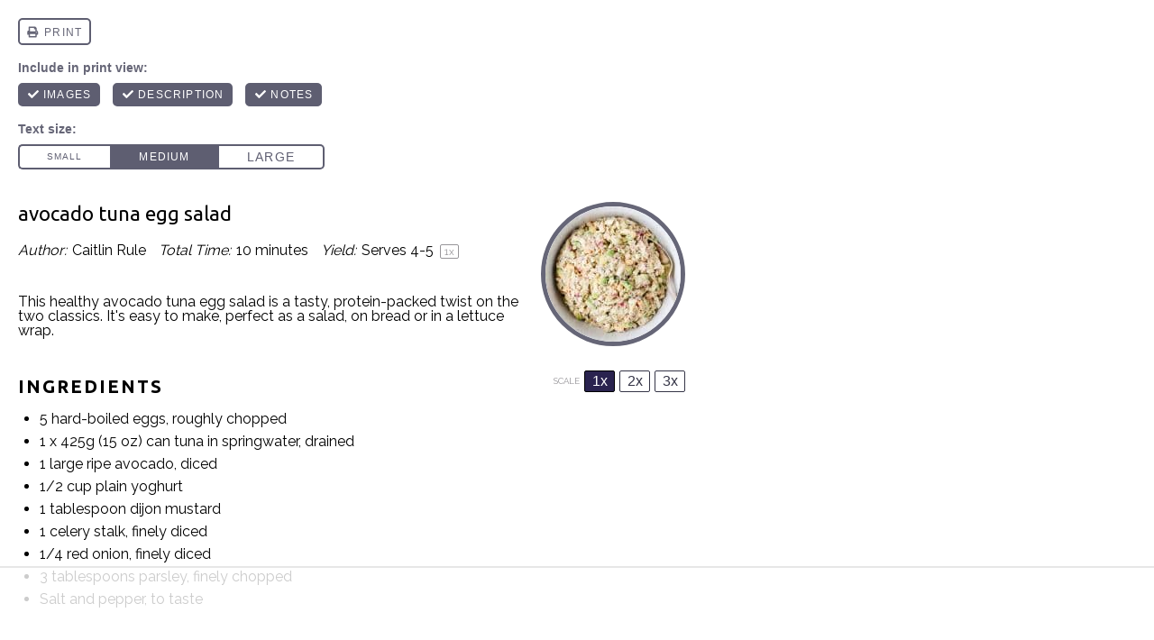

--- FILE ---
content_type: text/html
request_url: https://api.intentiq.com/profiles_engine/ProfilesEngineServlet?at=39&mi=10&dpi=936734067&pt=17&dpn=1&iiqidtype=2&iiqpcid=6e8c2fc7-609e-44b0-9505-d809a5f16d92&iiqpciddate=1768424123104&pcid=83603952-ad4b-4475-888f-de14dd92cb5f&idtype=3&gdpr=0&japs=false&jaesc=0&jafc=0&jaensc=0&jsver=0.33&testGroup=A&source=pbjs&ABTestingConfigurationSource=group&abtg=A&vrref=https%3A%2F%2Fgoodnessavenue.com
body_size: 54
content:
{"abPercentage":97,"adt":1,"ct":2,"isOptedOut":false,"data":{"eids":[]},"dbsaved":"false","ls":true,"cttl":86400000,"abTestUuid":"g_c737579e-5a00-4220-b490-f7981ef8aa3f","tc":9,"sid":1718492411}

--- FILE ---
content_type: text/html; charset=utf-8
request_url: https://www.google.com/recaptcha/api2/aframe
body_size: 265
content:
<!DOCTYPE HTML><html><head><meta http-equiv="content-type" content="text/html; charset=UTF-8"></head><body><script nonce="s2Qh6UR3qiP7cQQea_N2uw">/** Anti-fraud and anti-abuse applications only. See google.com/recaptcha */ try{var clients={'sodar':'https://pagead2.googlesyndication.com/pagead/sodar?'};window.addEventListener("message",function(a){try{if(a.source===window.parent){var b=JSON.parse(a.data);var c=clients[b['id']];if(c){var d=document.createElement('img');d.src=c+b['params']+'&rc='+(localStorage.getItem("rc::a")?sessionStorage.getItem("rc::b"):"");window.document.body.appendChild(d);sessionStorage.setItem("rc::e",parseInt(sessionStorage.getItem("rc::e")||0)+1);localStorage.setItem("rc::h",'1768424127990');}}}catch(b){}});window.parent.postMessage("_grecaptcha_ready", "*");}catch(b){}</script></body></html>

--- FILE ---
content_type: text/css; charset=UTF-8
request_url: https://goodnessavenue.com/wp-content/plugins/tasty-recipes-lite/assets/dist/print.css?ver=1762334065
body_size: 1097
content:
button,hr,input{overflow:visible}audio,canvas,progress,video{display:inline-block}progress,sub,sup{vertical-align:baseline}[type=checkbox],[type=radio],legend{box-sizing:border-box;padding:0}html{font-family:sans-serif;line-height:1.15;-ms-text-size-adjust:100%;-webkit-text-size-adjust:100%}body{margin:0}article,aside,details,figcaption,figure,footer,header,main,menu,nav,section{display:block}h1{font-size:2em;margin:.67em 0}figure{margin:1em 40px}hr{box-sizing:content-box;height:0}code,kbd,pre,samp{font-family:monospace,monospace;font-size:1em}a{background-color:transparent;-webkit-text-decoration-skip:objects}a:active,a:hover{outline-width:0}abbr[title]{border-bottom:none;text-decoration:underline;-webkit-text-decoration:underline dotted;text-decoration:underline dotted}b,strong{font-weight:bolder}dfn{font-style:italic}mark{background-color:#ff0;color:#000}small{font-size:80%}sub,sup{font-size:75%;line-height:0;position:relative}sub{bottom:-.25em}sup{top:-.5em}audio:not([controls]){display:none;height:0}img{border-style:none}svg:not(:root){overflow:hidden}button,input,optgroup,select,textarea{font-family:sans-serif;font-size:100%;line-height:1.15;margin:0}button,select{text-transform:none}[type=reset],[type=submit],button,html [type=button]{-webkit-appearance:button}[type=button]::-moz-focus-inner,[type=reset]::-moz-focus-inner,[type=submit]::-moz-focus-inner,button::-moz-focus-inner{border-style:none;padding:0}[type=button]:-moz-focusring,[type=reset]:-moz-focusring,[type=submit]:-moz-focusring,button:-moz-focusring{outline:1px dotted ButtonText}fieldset{border:1px solid silver;margin:0 2px;padding:.35em .625em .75em}legend{color:inherit;display:table;max-width:100%;white-space:normal}textarea{overflow:auto}[type=number]::-webkit-inner-spin-button,[type=number]::-webkit-outer-spin-button{height:auto}[type=search]{-webkit-appearance:textfield;outline-offset:-2px}[type=search]::-webkit-search-cancel-button,[type=search]::-webkit-search-decoration{-webkit-appearance:none}::-webkit-file-upload-button{-webkit-appearance:button;font:inherit}summary{display:list-item}[hidden],template{display:none}.tasty-recipes{background:none!important;border:none!important;margin:20px;max-width:740px;padding-bottom:20px}.tasty-recipes .tasty-recipe-video-embed,.tasty-recipes hr{display:none!important}.tasty-recipes-print-button{margin-left:10px;margin-top:10px}.tasty-recipes-source-link{font-style:italic;padding-top:1em}.tasty-recipes-print-view .tasty-recipes-entry-footer,.tasty-recipes-print-view .tasty-recipes-equipment,.tasty-recipes-print-view .tasty-recipes-jump-target,.tasty-recipes-print-view .tasty-recipes-keywords,.tasty-recipes-print-view .tasty-recipes-no-ratings-buttons,.tasty-recipes-print-view .tasty-recipes-print-button{display:none}.tasty-recipes-print-view #dpsp-floating-sidebar,.tasty-recipes-print-view .tasty-recipes-rating,.tasty-recipes-print-view .tasty-recipes-rating .rating-label{display:none!important}.tasty-recipes-print-view .tasty-recipes-entry-header{background-color:transparent!important;padding-left:0;padding-right:0;padding-top:0}.tasty-recipes-print-view .tasty-recipes h3,.tasty-recipes-print-view .tasty-recipes-entry-content h3{background-color:transparent!important;font-size:125%!important;margin-bottom:5px!important}.tasty-recipes-print-view .tasty-recipes-description,.tasty-recipes-print-view .tasty-recipes-ingredients,.tasty-recipes-print-view .tasty-recipes-instructions,.tasty-recipes-print-view .tasty-recipes-notes,.tasty-recipes-print-view .tasty-recipes-nutrition,.tasty-recipes-print-view .tasty-recipes-other-details,.tasty-recipes-print-view .tasty-recipes-other-details ul{background-color:transparent!important;border:none!important;padding-left:0!important;padding-right:0!important}.tasty-recipes-print-view a{color:unset!important;text-decoration:none}.tasty-recipes-print-view .tasty-recipes-nutrition ul li{width:auto}#tasty-recipes-print-controls{display:block;margin:10px;max-width:700px;width:100%}.tasty-recipes-entry-content .tasty-recipes-ingredients ul,.tasty-recipes-entry-content .tasty-recipes-instructions ol{margin-top:5px!important}.tasty-recipes-entry-content .tasty-recipes-ingredients p:last-of-type{margin-bottom:0!important}.tasty-recipes-plug a:after{content:"WP Tasty";margin-left:2px}.tasty-recipes-plug a img{display:none!important}.tasty-recipes-title{font-size:140%!important}.tasty-recipes-description-body,.tasty-recipes-label,.tasty-recipes-nutrition,div[data-tasty-recipes-customization],h2,h3,span[data-tasty-recipes-customization]{color:inherit!important}.tasty-recipes-source-link .tasty-recipes-label{font-weight:400!important}@media print{.tasty-recipes{max-width:none}#tasty-recipes-print-controls{display:none!important}a[href]:after{content:none!important}}.tasty-recipes-print-hide-description .tasty-recipes-description,.tasty-recipes-print-hide-description hr:first-of-type,.tasty-recipes-print-hide-images .tasty-recipes-description img,.tasty-recipes-print-hide-images .tasty-recipes-image,.tasty-recipes-print-hide-images .tasty-recipes-ingredients img,.tasty-recipes-print-hide-images .tasty-recipes-instructions img,.tasty-recipes-print-hide-images .tasty-recipes-notes img,.tasty-recipes-print-hide-notes .tasty-recipes-notes,.tasty-recipes-print-hide-nutrition .tasty-recipes-nutrifox,.tasty-recipes-print-hide-nutrition .tasty-recipes-nutrition,.tasty-recipes-print-hide-nutrition hr:last-of-type{display:none}.tasty-recipes-print-text-size-small .tasty-recipe-instructions li,.tasty-recipes-print-text-size-small .tasty-recipes,.tasty-recipes-print-text-size-small .tasty-recipes p,.tasty-recipes-print-text-size-small .tasty-recipes-content li,.tasty-recipes-print-text-size-small .tasty-recipes-details ul li,.tasty-recipes-print-text-size-small .tasty-recipes-ingredients p,.tasty-recipes-print-text-size-small .tasty-recipes-ingredients ul li,.tasty-recipes-print-text-size-small .tasty-recipes-instructions ol li,.tasty-recipes-print-text-size-small .tasty-recipes-nutrition li,.tasty-recipes-print-text-size-small .tasty-recipes-other-details ul li{font-size:12px!important}.tasty-recipes-print-text-size-medium .tasty-recipe-instructions li,.tasty-recipes-print-text-size-medium .tasty-recipes,.tasty-recipes-print-text-size-medium .tasty-recipes p,.tasty-recipes-print-text-size-medium .tasty-recipes-content li,.tasty-recipes-print-text-size-medium .tasty-recipes-details ul li,.tasty-recipes-print-text-size-medium .tasty-recipes-ingredients p,.tasty-recipes-print-text-size-medium .tasty-recipes-ingredients ul li,.tasty-recipes-print-text-size-medium .tasty-recipes-instructions ol li,.tasty-recipes-print-text-size-medium .tasty-recipes-nutrition li,.tasty-recipes-print-text-size-medium .tasty-recipes-other-details ul li{font-size:16px!important}.tasty-recipes-print-text-size-large .tasty-recipe-instructions li,.tasty-recipes-print-text-size-large .tasty-recipes,.tasty-recipes-print-text-size-large .tasty-recipes p,.tasty-recipes-print-text-size-large .tasty-recipes-content li,.tasty-recipes-print-text-size-large .tasty-recipes-details ul li,.tasty-recipes-print-text-size-large .tasty-recipes-ingredients p,.tasty-recipes-print-text-size-large .tasty-recipes-ingredients ul li,.tasty-recipes-print-text-size-large .tasty-recipes-instructions ol li,.tasty-recipes-print-text-size-large .tasty-recipes-nutrition li,.tasty-recipes-print-text-size-large .tasty-recipes-other-details ul li{font-size:20px!important;line-height:1.5}


--- FILE ---
content_type: text/css
request_url: https://ads.adthrive.com/sites/6704205f68ee106809426e85/ads.min.css
body_size: 649
content:
.adthrive-device-desktop .adthrive-recipe,
.adthrive-device-tablet .adthrive-recipe {
	float: right;
	clear: right;
	margin-left: 10px;
}
.tasty-recipes-entry-footer {
    clear: right;
}

/* for final sticky SB */
.adthrive-sidebar.adthrive-stuck {
margin-top: 85px;
z-index: 999!important;
}
/* for ESSAs */
.adthrive-sticky-sidebar > div {
top: 85px!important;
}

body.adthrive-device-desktop .adthrive-player-position.adthrive-collapse-float.adthrive-collapse-bottom-right,
body.adthrive-device-tablet .adthrive-player-position.adthrive-collapse-mobile.adthrive-collapse-bottom-right {
    right: 60px !important; 
}

body.adthrive-device-desktop .adthrive-sticky-outstream,
body.adthrive-device-tablet .adthrive-sticky-outstream {
    margin-right: 60px;
}


--- FILE ---
content_type: text/plain
request_url: https://rtb.openx.net/openrtbb/prebidjs
body_size: -226
content:
{"id":"30d28322-8f99-43f3-ae76-74a3c51ae3f2","nbr":0}

--- FILE ---
content_type: text/plain
request_url: https://rtb.openx.net/openrtbb/prebidjs
body_size: -85
content:
{"id":"e6939ea9-62d5-45a1-9f50-df1d6da65274","nbr":0}

--- FILE ---
content_type: text/plain; charset=utf-8
request_url: https://ads.adthrive.com/http-api/cv2
body_size: 6132
content:
{"om":["0929nj63","0995db0a-b428-4540-8060-6e4c3d81b1a4","0b0m8l4f","0ka5pd9v","0p7rptpw","0sm4lr19","1","10011/5c318b44790eeb5c8b638875dd699ce4","1011_46_11063302","1028_8728253","10339426-5836008-0","10ua7afe","110_576857699833602496","11142692","11509227","11896988","11999803","11e13cb7-a291-4b71-9460-62ccb3153575","12010080","12010084","12010088","12123650","12142259","12219634","124843_8","124844_19","124848_7","1374w81n","1453468","1832l91i","1891/84814","18aeykws","19f52f71-4b6f-4f1b-ae14-3697d80c3531","1c298muj15l","1cmuj15l","1e3f0adb-b3ce-40a1-912a-4d4e1426a63c","1h7yhpl7","1kpjxj5u","1ktgrre1","1mf0yqqc","1n7ce9xi","202430_200_EAAYACog7t9UKc5iyzOXBU.xMcbVRrAuHeIU5IyS9qdlP9IeJGUyBMfW1N0_","202d4qe7","205mlbis","206_487951","206_547869","2132:41978576","2132:45500596","2132:45615133","2179:579199547309811353","2179:579593739337040696","2179:587183202622605216","2179:588837179414603875","2179:588969843258627169","2179:589318202881681006","2179:590157627360862445","2179:594033992319641821","222tsaq1","2307:0is68vil","2307:1cmuj15l","2307:2nam34e0","2307:3o9hdib5","2307:4ghpg1az","2307:4qxmmgd2","2307:64x7dtvi","2307:6wbm92qr","2307:74scwdnj","2307:7uqs49qv","2307:88o5ox1x","2307:8fdfc014","2307:9nex8xyd","2307:a566o9hb","2307:a7w365s6","2307:be4hm1i2","2307:bqkf37zl","2307:c1hsjx06","2307:ddr52z0n","2307:dpjydwun","2307:duxvs448","2307:ekv63n6v","2307:ge4000vb","2307:hi8yer5p","2307:if4uvcqf","2307:itmaz0g4","2307:jaz5omfl","2307:jwavavoo","2307:khogx1r1","2307:kx5rgl0a","2307:lc1wx7d6","2307:o2s05iig","2307:olgqgevq","2307:r0h6ghbq","2307:ralux098","2307:ri6lq5cf","2307:u7p1kjgp","2307:ufe8ea50","2307:urut9okb","2307:v958nz4c","2307:w3kkkcwo","2307:xc88kxs9","2307:yuodkjpp","2307:zpxg6xq0","2409_15064_70_85445179","2409_15064_70_85445183","2409_15064_70_85445193","2409_25495_176_CR52092919","2409_25495_176_CR52092920","2409_25495_176_CR52092921","2409_25495_176_CR52092923","2409_25495_176_CR52092954","2409_25495_176_CR52092956","2409_25495_176_CR52092958","2409_25495_176_CR52153849","2409_25495_176_CR52175340","2409_25495_176_CR52178314","2409_25495_176_CR52178315","2409_25495_176_CR52178316","2409_25495_176_CR52186411","2409_25495_176_CR52188001","24765465","25048198","25_53v6aquw","25_ti0s3bz3","25_utberk8n","25_yi6qlg3p","25_ztlksnbe","26210676","262594","2711_15051_12151096","2760:176_CR52092920","2760:176_CR52092923","2760:176_CR52175339","2760:176_CR52175340","2760:176_CR52178314","2760:176_CR52178315","27s3hbtl","29414696","29414711","2974:8168475","2974:8168539","2974:8168586","29823b93-f3ac-4bc6-9239-a31e5866c821","2_206_553619","2bjrst9k","2dc079bd-b395-4c7a-8adc-43a2f3877ebd","2gglwanz","2hdl0sv1","2hs3v22h","2y5a5qhb","2zz883h7","3018/30da689c740acbfd4a46287d3a856faa","3018/701dffbe9838af102ae5ad7ef642cb6f","306_24765476","306_24765477","306_24765481","306_24765494","306_24765522","306_82972-543668-2632429","306_82972-543683-2632448","307c2e9b-6e5e-44b2-b9ac-8ddb006950d2","31809564","31qdo7ks","32c036e3-7c45-4640-b7d6-2b8aff924fff","33419345","33419360","33603859","33604490","34534170","3490:CR52092919","3490:CR52092920","3490:CR52092923","3490:CR52175339","3490:CR52175340","3490:CR52178315","3490:CR52178316","36478149","3658_15032_mjemengu","3658_15038_2nam34e0","3658_15638_zpxg6xq0","3658_22070_T26263689","3658_22079_7hnew4tc","3658_584730_T26158919","36_46_11063302","3702_139777_24765456","3702_139777_24765460","3702_139777_24765466","3702_139777_24765476","3702_139777_24765477","3702_139777_24765481","3702_139777_24765489","3702_139777_24765494","3702_139777_24765499","3702_139777_24765500","3702_139777_24765524","3702_139777_24765527","3702_139777_24765529","3702_139777_24765530","3702_139777_24765531","3702_139777_24765534","3702_139777_24765537","3702_139777_24765540","3702_139777_24765544","3702_139777_24765548","3745kao5","37cerfai","381513943572","38557829","38557841","3LMBEkP-wis","3bafbab7-9e2a-4b86-9b55-1f106bcb7cd6","3hevjkdi","3o6augn1","3o9hdib5","3qg82j4y","3swzj6q3","3v2n6fcp","3x7t8epg","3y2wwgux","4083IP31KS13guenergy_f5c87","40853565","409_189392","409_189407","409_189408","409_192565","409_216326","409_216366","409_216384","409_216386","409_216406","409_216407","409_216416","409_220149","409_225978","409_225980","409_225982","409_225988","409_226314","409_226322","409_226332","409_227223","409_227224","409_227228","409_227230","409_227235","409_228077","409_230726","4111IP31KS13guenergy_f5c87","436q5a4s","439246469228","43a7ptxe","44629254","45480199","45615133","458901553568","47192068","481703827","485027845327","48514662","49039749","4afca42j","4aqwokyz","4fk9nxse","4ghpg1az","4lwbfagy","4okgdwe2","5126500705","52136743","52144948","521_425_203499","521_425_203501","521_425_203504","521_425_203505","521_425_203509","521_425_203515","521_425_203517","521_425_203518","521_425_203525","521_425_203526","521_425_203529","521_425_203535","521_425_203542","521_425_203544","521_425_203635","521_425_203681","521_425_203683","521_425_203692","521_425_203700","521_425_203702","521_425_203705","521_425_203709","521_425_203713","521_425_203729","521_425_203730","521_425_203732","521_425_203733","521_425_203738","521_425_203739","521_425_203877","521_425_203878","521_425_203884","521_425_203893","521_425_203901","521_425_203905","521_425_203909","521_425_203917","521_425_203926","521_425_203929","521_425_203946","521_425_203956","521_425_203972","521_425_203975","521_425_203977","52864843","5316_139700_09c5e2a6-47a5-417d-bb3b-2b2fb7fccd1e","5316_139700_1b47b5c1-7f9c-455a-88d6-01d89de171aa","5316_139700_25804250-d0ee-4994-aba5-12c4113cd644","5316_139700_4589264e-39c7-4b8f-ba35-5bd3dd2b4e3a","5316_139700_709d6e02-fb43-40a3-8dee-a3bf34a71e58","5316_139700_90aab27a-4370-4a9f-a14a-99d421f43bcf","5316_139700_cbda64c5-11d0-46f9-8941-2ca24d2911d8","5316_139700_cebab8a3-849f-4c71-9204-2195b7691600","5316_139700_d1c1eb88-602b-4215-8262-8c798c294115","5316_139700_de0a26f2-c9e8-45e5-9ac3-efb5f9064703","5316_139700_e57da5d6-bc41-40d9-9688-87a11ae6ec85","53v6aquw","549410","549423","5510:1cmuj15l","5510:cymho2zs","5510:kecbwzbd","5510:uwj1uq9z","55116643","55116649","55344563","553639","553781814","553782314","5563_66529_OADD2.7353135343210_1Q4LXSN5SX8NZNBFZM","5563_66529_OAIP.1d05538f9d7b693cfd9da562810ee31a","5563_66529_OAIP.42b6cf446e6e28a6feded14340c6b528","557_409_216366","557_409_216406","557_409_216586","557_409_220139","557_409_220159","557_409_220169","557_409_220334","557_409_220336","557_409_220344","557_409_220353","557_409_220368","557_409_223589","557_409_225988","557_409_226316","557_409_228064","557_409_228077","557_409_228105","557_409_228349","557_409_228363","557_409_235533","55845316","558_93_76h4vfa0","558_93_9nv2s25i","56071098","5626536529","5626560653","56341213","56462383","56471599","56632486","57149985","5726507825","576733520346696533","584211364746038782","587183202622605216","59664236","59664270","59664278","59665059","5989_91771_694099651","5a33ff09-cde6-4964-a805-2a30337d38f5","5fz7vp77","5pmbqlpw","5rd4wk9i","5sfc9ja1","60504531","60618611","61210719","6126589193","61464628","618576351","618653722","618876699","618980679","619089559","61916211","61932920","61932925","61932933","61932957","62019681","62187798","6226505231","6226505239","6226507991","6226522289","6250_66552_1035080836","62548257","62693387","627225143","627227759","627290883","627309156","627309159","628444259","628444262","628444349","628444433","628444439","628456307","628456379","628456382","628456403","628622163","628622166","628622172","628622175","628622178","628622241","628622244","628622247","628683371","628687043","628687157","628687460","628687463","628803013","628841673","629007394","629009180","629167998","629168001","629168010","629168565","629171196","629171202","629234167","62978299","62980385","62981075","62987257","636910768489","63barbg1","645291104","64x7dtvi","659216891404","659713728691","673375558002","677843517","678439572","680_99480_685191118","680_99480_687081385","680_99480_692218887","690_99485_1610277263","695879875","695879922","695950638","696314600","697189892","697876986","698637296","699249755","699812857","6b50247c-062b-497d-a9d2-f9743a0e1e58","6eoyiz62","6mrds7pc","6p9v1joo","6rbncy53","6wbm92qr","700117707","70143c11-b0ea-4824-a6df-0fa05dad160b","702759224","702759250","702759314","702759324","702759484","702759608","702759640","702759673","702759703","702838417","702878796","703427016","721442349284","724521137494","725271087996","730853099674","7354_138543_79096186","74scwdnj","765568875746","76gyfvjo","77o0iydu","790703534108","7cmeqmw8","7h5ymc3x","7si9m52c","7tdamxuw","8152859","8152878","8152879","8168539","8341_230731_579199547309811353","83443049","84578144","85445183","85472830","85480726","85480729","85808977","85809046","85954452","86128407","86509223","86509229","88o5ox1x","8ax1f5n9","8b5u826e","8fdfc014","8h0jrkwl","8orkh93v","8ptlop6y","8w4klwi4","9057/211d1f0fa71d1a58cabee51f2180e38f","9057/37a3ff30354283181bfb9fb2ec2f8f75","9057/9ced2f4f99ea397df0e0f394c2806693","93d01eeb-c038-4cd4-90c5-8d26302aab71","9kq2d07u","9krcxphu","9nv2s25i","9pcu94mb","9shvvlwg","a0oxacu8","a13ec36a-81a3-454e-ac9e-58159a13c0ca","a2uqytjp","a566o9hb","a7w365s6","a9271edb-36cd-44ea-a8e5-6a258343cd13","adsmeltk","afd8dbd1-23f7-44f8-91c8-410e1f359af4","amzgwpso","an6hlc6t","b3fg6uqh","b3sqze11","b5zkfewv","b8i6u5x1","bb6qv9bt","be4hm1i2","bj4kmsd6","bmp4lbzm","bnpe74hh","bpecuyjx","c1hsjx06","caa97874-a176-44ab-a6d6-f29d122e27ed","cbpj34w8","cqant14y","cr-6s68pz0mu9vd","cr-6s68pz0muatj","cr-6s68pz0mubwe","cr-Bitc7n_p9iw__vat__49i_k_6v6_h_jce2vj5h_I4lo9gokm","cr-Bitc7n_p9iw__vat__49i_k_6v6_h_jce2vj5h_yApYgdjrj","cr-a9t13kzwubwj","cr-aawz1h5vubwj","cr-aawz1h6vubwj","cr-aawz1h7qubwj","cr-aawz1h8yubwj","cr-aawz1i1xubwj","cr-aawz1i1yubwj","cr-aawz1i2qubwj","cr-aawz3i5xubwj","cr-kz4ol95lu9vd","cr-kz4ol95lubwe","cr-lg354l2uvergv2","cr-okttwdu0ubwe","cr-r4ax3k5pu9vd","cr-sk1vaer4u9vd","cr-sk1vaer4ubwe","cr-ui5v89elu9vd","cr-ui5v89elubwe","cr-vjt2t0pqu9vd","cuudl2xr","cv0zdf6u","cv2huqwc","cymho2zs","daw00eve","dd0fab3a-dd66-462f-961c-4036eb08bedb","ddr52z0n","df5b2b62-d7a0-497c-bab3-87016922488c","dmoplxrm","dpjydwun","dsugp5th","duxvs448","e4c022df-76ce-4657-91fc-0aa589ac6f7b","e6s84b2s","eb9vjo1r","ekv63n6v","extremereach_creative_76559239","f0u03q6w","f2u8e0cj","f71b4a6c-1cda-4f29-9222-8c7828d06dbc","fcn2zae1","ffh2l3vn","fmbueqst","fmbxvfw0","fqeh4hao","fvozdz0n","g4kw4fir","g749lgab","g79golvt","g88ob0qg","ge4000vb","ge4kwk32","ggcfqued","gluuphph","gr2aoieq","h6sw9dct","hf9ak5dg","hi31nur0","hi8yer5p","higxna5p","hiubmk1v","hiz3ahze","hqz7anxg","hueqprai","hxxrc6st","hzonbdnu","i2aglcoy","i90isgt0","iaqttatc","ic7fhmq6","id2edyhf","if1t9xaa","if4uvcqf","j39smngx","j45j2243","j79rdoed","j9yatsmf","jNKwMn9M17Y","jaz5omfl","jd035jgw","jr169syq","jwavavoo","jyl47760","k37d20v0","k3mnim0y","k9jhrswd","kecbwzbd","kef79kfg","kk5768bd","klqiditz","kxghk527","kxyuk60y","l0qkeplj","lc1wx7d6","ldw6o4cm","llejctn7","lp1o53wi","m2n177jy","mcg2cwfw","md5h5p4o","min949in","mjemengu","mmr74uc4","mtsc0nih","mwwkdj9h","n0z5woz1","nd49xnq1","ndestypq","niaytq9d","nkb1xf7m","nnx7xbb1","nrs1hc5n","nrx85osr","nv0uqrqm","nv5uhf1y","o2s05iig","o54qvth1","o5xj653n","odpqm1bq","oe31iwxh","ofoon6ir","op9gtamy","oz31jrd0","oz6963wi","ozdii3rw","pagvt0pd","pg2ocjvc","pkydekxi","pr3rk44v","pug4sba4","pyaur6se","qlhur51f","qqvgscdx","ra67euu2","ralux098","ri6lq5cf","riaslz7g","rmenh8cz","rnwjwqca","rrlikvt1","rs23jn6r","s4s41bit","sslkianq","ssnofwh5","sttgj0wj","t4zab46q","t5alo5fu","t5kb9pme","t73gfjqn","tc6309yq","tchmlp1j","ti0s3bz3","tt298y470r7","twf10en3","u0vuonc6","u1hg1p31","u2x4z0j8","ubjltf5y","uf7vbcrs","ufe8ea50","uhebin5g","ujqkqtnh","utberk8n","uvn7tvga","uwj1uq9z","uy87h4kt","ven7pu1c","wdx8u5k9","wpkv7ngm","wvye2xa9","wxfnrapl","x7mixr8o","xdaezn6y","xwhet1qh","xyvvtv1i","y141rtv6","yg1j3cvm","ygmhp6c6","yh9g4b3u","yi6qlg3p","ykt9wh3r","ymhftm1x","yp0utlvz","yu3ejn86","z5lxkviu","zaiy3lqy","zb0txx50","zonj6ubl","zpxg6xq0","zw6jpag6","zwzjgvpw","7979132","7979135"],"pmp":[],"adomains":["1md.org","a4g.com","about.bugmd.com","acelauncher.com","adameve.com","adelion.com","adp3.net","advenuedsp.com","aibidauction.com","aibidsrv.com","akusoli.com","allofmpls.org","arkeero.net","ato.mx","avazutracking.net","avid-ad-server.com","avid-adserver.com","avidadserver.com","aztracking.net","bc-sys.com","bcc-ads.com","bidderrtb.com","bidscube.com","bizzclick.com","bkserving.com","bksn.se","brightmountainads.com","bucksense.io","bugmd.com","ca.iqos.com","capitaloneshopping.com","cdn.dsptr.com","clarifion.com","clean.peebuster.com","cotosen.com","cs.money","cwkuki.com","dallasnews.com","dcntr-ads.com","decenterads.com","derila-ergo.com","dhgate.com","dhs.gov","digitaladsystems.com","displate.com","doyour.bid","dspbox.io","envisionx.co","ezmob.com","fla-keys.com","fmlabsonline.com","g123.jp","g2trk.com","gadgetslaboratory.com","gadmobe.com","getbugmd.com","goodtoknowthis.com","gov.il","grosvenorcasinos.com","guard.io","hero-wars.com","holts.com","howto5.io","http://bookstofilm.com/","http://countingmypennies.com/","http://fabpop.net/","http://folkaly.com/","http://gameswaka.com/","http://gowdr.com/","http://gratefulfinance.com/","http://outliermodel.com/","http://profitor.com/","http://tenfactorialrocks.com/","http://vovviral.com/","https://instantbuzz.net/","https://www.royalcaribbean.com/","ice.gov","imprdom.com","justanswer.com","liverrenew.com","longhornsnuff.com","lovehoney.com","lowerjointpain.com","lymphsystemsupport.com","meccabingo.com","media-servers.net","medimops.de","miniretornaveis.com","mobuppsrtb.com","motionspots.com","mygrizzly.com","myiq.com","myrocky.ca","national-lottery.co.uk","nbliver360.com","ndc.ajillionmax.com","nibblr-ai.com","niutux.com","nordicspirit.co.uk","notify.nuviad.com","notify.oxonux.com","own-imp.vrtzads.com","paperela.com","parasiterelief.com","peta.org","pfm.ninja","pixel.metanetwork.mobi","pixel.valo.ai","plannedparenthood.org","plf1.net","plt7.com","pltfrm.click","printwithwave.co","privacymodeweb.com","rangeusa.com","readywind.com","reklambids.com","ri.psdwc.com","royalcaribbean.com","royalcaribbean.com.au","rtb-adeclipse.io","rtb-direct.com","rtb.adx1.com","rtb.kds.media","rtb.reklambid.com","rtb.reklamdsp.com","rtb.rklmstr.com","rtbadtrading.com","rtbsbengine.com","rtbtradein.com","saba.com.mx","safevirus.info","securevid.co","seedtag.com","servedby.revive-adserver.net","shift.com","simple.life","smrt-view.com","swissklip.com","taboola.com","tel-aviv.gov.il","temu.com","theoceanac.com","track-bid.com","trackingintegral.com","trading-rtbg.com","trkbid.com","truthfinder.com","unoadsrv.com","usconcealedcarry.com","uuidksinc.net","vabilitytech.com","vashoot.com","vegogarden.com","viewtemplates.com","votervoice.net","vuse.com","waardex.com","wapstart.ru","wdc.go2trk.com","weareplannedparenthood.org","webtradingspot.com","www.royalcaribbean.com","xapads.com","xiaflex.com","yourchamilia.com"]}

--- FILE ---
content_type: text/plain
request_url: https://rtb.openx.net/openrtbb/prebidjs
body_size: -226
content:
{"id":"14e5af5a-acc5-47d3-bb38-1ae5e0a1345c","nbr":0}

--- FILE ---
content_type: text/plain; charset=UTF-8
request_url: https://at.teads.tv/fpc?analytics_tag_id=PUB_17002&tfpvi=&gdpr_consent=&gdpr_status=22&gdpr_reason=220&ccpa_consent=&sv=prebid-v1
body_size: 56
content:
YzhmMjk2MWItYjJkMS00MTk4LWEyYzMtYWFmZDE4ZjI1NGE2Iy04MA==